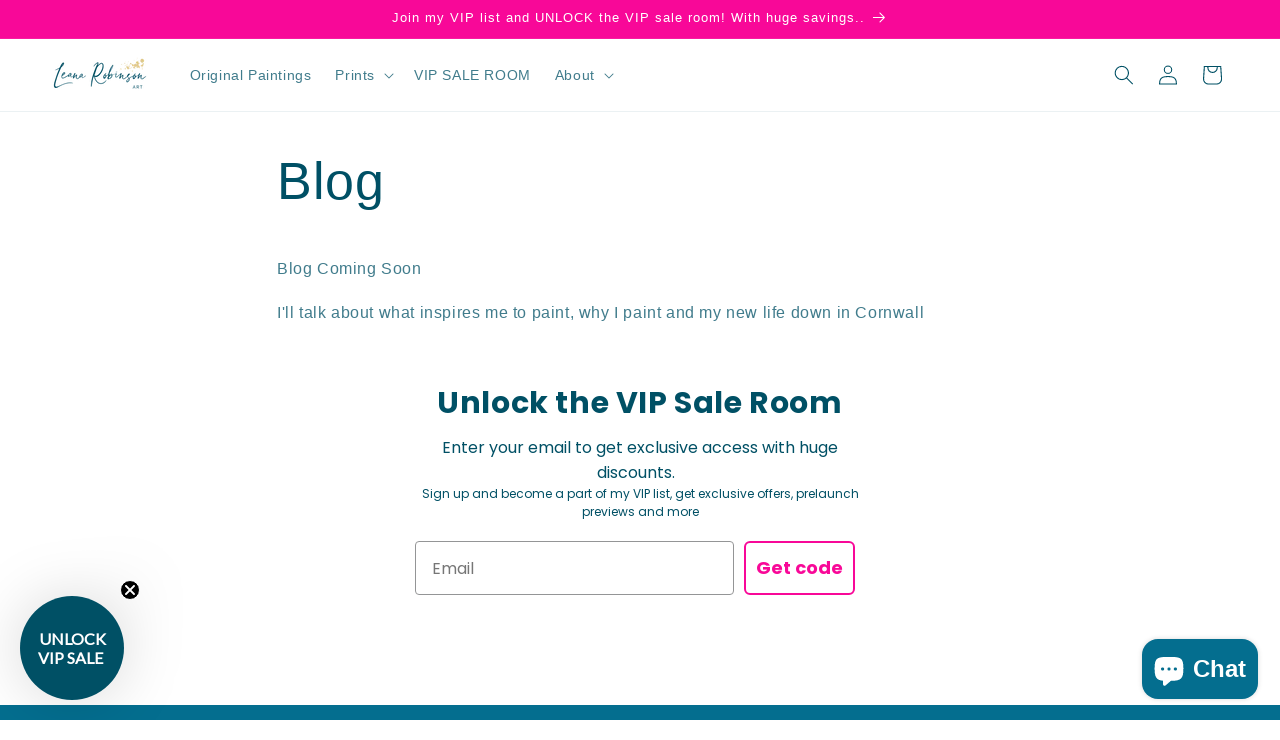

--- FILE ---
content_type: application/x-javascript; charset=utf-8
request_url: https://bundler.nice-team.net/app/shop/status/leana-robinson-art-studio-boutique.myshopify.com.js?1768751373
body_size: -189
content:
var bundler_settings_updated='1680000018';